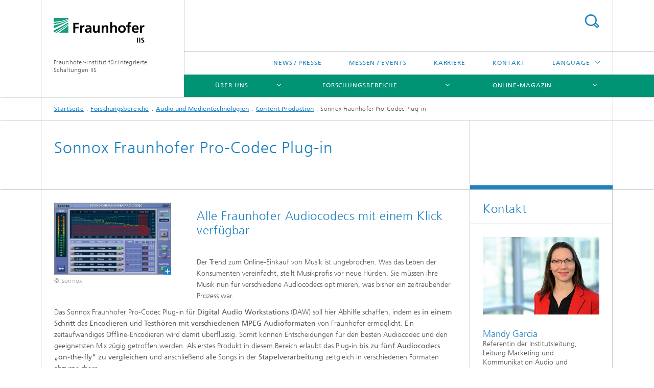

--- FILE ---
content_type: text/html;charset=utf-8
request_url: https://www.iis.fraunhofer.de/de/ff/amm/content-production/sonnox-plugin.html
body_size: 10035
content:
<!DOCTYPE html>
<html lang="de" class="">
<head>
    <meta charset="utf-8"/>
    <meta http-equiv="X-UA-Compatible" content="IE=edge"/>
    <meta name="viewport" content="width=device-width, initial-scale=1, user-scalable=yes"/>
    <title>Sonnox Fraunhofer Pro-Codec Plug-in</title>

    <!-- Avoid annoying toolbar on images in Internet Explorer -->
    <meta http-equiv="imagetoolbar" content="no" />
    <!-- Information for Robots -->
    <meta name="robots" content="noodp,noydir,index,follow" />
    <link rel="alternate" href="https://www.iis.fraunhofer.de/de/ff/amm/content-production/sonnox-plugin.html" hreflang="de"/>
    <link rel="alternate" href="https://www.iis.fraunhofer.de/en/ff/amm/content-production/sonnox-plugin.html" hreflang="en"/>
    <link rel="alternate" href="https://www.iis.fraunhofer.de/ja/ff/amm/content-production/sonnox-plugin.html" hreflang="ja"/>
    <link rel="alternate" href="https://www.iis.fraunhofer.de/zh/ff/amm/content-production/sonnox-plugin.html" hreflang="zh"/>
    <link rel="alternate" href="https://www.iis.fraunhofer.de/ko/ff/amm/content-production/sonnox-plugin.html" hreflang="ko"/>
    <!-- open graph and twitter share meta data -->
    <meta property="og:title" content="Sonnox Fraunhofer Pro-Codec Plug-in"/>
    <meta property="og:description" content="Alle Fraunhofer Audiocodecs mit einem Klick im Sonnox Fraunhofer Pro-Codec verfügbar: mp3, HE-AAC, AAC-LC, mp3Surround und viele mehr."/>
    <meta property="og:url" content="https://www.iis.fraunhofer.de/de/ff/amm/content-production/sonnox-plugin.html"/>
    <meta property="og:type" content="website"/>
    <meta property="og:site_name" content="Fraunhofer-Institut für Integrierte Schaltungen IIS"/>
        <meta http-equiv="last-modified" content="2020-03-18T07:56:07.445Z" />
	<meta name="pubdate" content="2020-03-18T08:56:07.445+01:00" />
    <meta name="copyright" content="Copyright" />
    <meta name="description" content="Alle Fraunhofer Audiocodecs mit einem Klick im Sonnox Fraunhofer Pro-Codec verfügbar: mp3, HE-AAC, AAC-LC, mp3Surround und viele mehr." />
    <meta name="keywords" content="mp3, mp3surround, AAC, HE-AAC" />
    <!-- / LEGACY meta tags end -->

    <!--[if !IE]>-->
        <link rel="stylesheet" href="/etc.clientlibs/fraunhofer/ui/website/css/fraunhofer.min.3ed9d7d677cdf827963599044315a9d6.css" type="text/css">
<!--<![endif]-->

    <!--[if gt IE 8]>
    	<![endif]-->

    <!-- HTML5 shim and Respond.js for IE8 support of HTML5 elements and media queries -->
    <!--[if lte IE 8]>
        <link rel="stylesheet" href="/etc.clientlibs/fraunhofer/ui/website/css/lte_ie8.min.css" type="text/css">
<script src="/etc.clientlibs/fraunhofer/ui/website/js/lte_ie8.min.js"></script>
<![endif]-->
    
    <!-- Favorite icon -->
    <link rel="shortcut icon" href="/static/css/fraunhofer/resources/img/favicons/favicon_16x16.ico" type="image/x-icon"/>
	<link rel="apple-touch-icon" sizes="180x180" href="/static/css/fraunhofer/resources/img/favicons/apple-touch-icon_180x180.png">
	<meta name="msapplication-TileColor" content="#ffffff">
	<meta name="msapplication-TileImage" content="/static/css/fraunhofer/resources/img/favicons/mstile-144x144.png">
	<link rel="icon" type="image/png" href="/static/css/fraunhofer/resources/img/favicons/favicon_32x32.png" sizes="32x32">
	<link rel="icon" type="image/png" href="/static/css/fraunhofer/resources/img/favicons/favicon_96x96.png" sizes="96x96">
	<link rel="icon" type="image/svg+xml" href="/static/css/fraunhofer/resources/img/favicons/favicon.svg" sizes="any">
	
    <!-- Platform for Internet Content Selection (PICS) self-rating -->
    <link rel="meta" href="/static/css/fraunhofer/resources/pics.rdf" type="application/rdf+xml" title="PICS labels"/>
    <!-- Open Search -->
    <link rel="search" type="application/opensearchdescription+xml" title="Fraunhofer-Institut für Integrierte Schaltungen IIS" href="/de.opensearch.xml"/>
        <meta name="geo.position" content="49.547489;11.020181" />
        <meta name="ICBM" content="49.547489, 11.020181" />
    <link rel="alternate" type="application/rss+xml" title="Fraunhofer IIS Presseinformationen" href="https://www.iis.fraunhofer.de/de/rss/presse.rss"/>
	<link rel="alternate" type="application/rss+xml" title="Fraunhofer IIS Messen &amp; Veranstaltungen" href="https://www.iis.fraunhofer.de/de/rss/events.rss"/>
	<link rel="alternate" type="application/rss+xml" title="IIS Magazin" href="https://www.iis.fraunhofer.de/de/rss/magazin.rss"/>
	</head>
<body class="col-3" itemtype="https://schema.org/WebPage" itemscope="itemscope">
    <div class="fhg-wrapper">
        <header>
    <input type="hidden" class="available-languages-servlet-path" data-path="/de/ff/amm/content-production/sonnox-plugin/jcr:content.languages.json" />
<div class="fhg-header">
    <div class="fhg-grid">
        <div class="row1">
            <div class="fhg-grid-item fhg-grid-3-2-1-1 section-search">
                <section role="search">
                    <form method="get" action="/de/suche.html" id="search-form" data-suggest-url="/bin/wcm/enterprisesearch/suggest">
                        <div>
                            <input type="hidden" name="_charset_" value="UTF-8" />
                            <input name="numberResults"
                                value="10" type="hidden" />
                            <input name="page" value="1" type="hidden" />

                            <input name="scope" value="IIS" type="hidden"/>
                            <input id="search-query-default-foo" disabled="disabled" value="Suchbegriff" type="hidden"/>
                            <input name="lang" id="search-query-default-foo-hidden" value="de" type="hidden"/>

                            <input type="text" autocomplete="off" name="queryString"
                                id="sonnox\u002DpluginsearchQuery" class="hasDefault ac_input queryStringContentHeader" maxlength="100"/>

                        </div>
                        <button type="submit">Search</button>
                    </form>
                </section>
            </div>

            <div class="fhg-grid-item fhg-grid-1-1-1-1 section-title">
                <a href="/"><div class="logo-heading">
                    	<img class="logo" alt="Logo Fraunhofer-Institut für Integrierte Schaltungen IIS" title="" src="/content/dam/iis/iis.svg"/>
                        Fraunhofer-Institut für Integrierte Schaltungen IIS</div>
                </a></div>
        </div>


        <div class="row2">
            <div class="fhg-grid-item fhg-grid-1-1-1-1 section-about text-site-identifier">
                <a href="/">Fraunhofer-Institut für Integrierte Schaltungen IIS</a></div>

            <div class="fhg-grid-item fhg-grid-3-2-1-1 section-nav" id="menu">
                <div class="row2-1">

                    <div class="fhg-grid-item section-menu-plus">
                        <nav>
                            <ul>
                                <li><a href="/de/pr.html">News / Presse</a></li>
                                <li><a href="/de/muv.html">Messen / Events</a></li>
                                <li><a href="/de/jobs.html">Karriere</a></li>
                                <li><a href="/de/kontakt.html">Kontakt</a></li>
                                <li class="more"><span>Language</span>
                                            <ul>
                                                <li class="lang"><a href="/en/ff/amm/content-production/sonnox-plugin.html">English</a></li>
                                                <li class="lang"><a href="/ja/ff/amm/content-production/sonnox-plugin.html">日本語</a></li>
                                                <li class="lang"><a href="/zh/ff/amm/content-production/sonnox-plugin.html">中文</a></li>
                                                <li class="lang"><a href="/ko/ff/amm/content-production/sonnox-plugin.html">한국어</a></li>
                                                </ul>
                                        </li>
                                    </ul>
                        </nav>
                    </div>
                </div>

                <div class="nav-fhg" id="nav"><div class="section-menu">
        <nav>
            <ul class="fhg-mainmenu">
            <li class="lvl-1 ">
	                <span class="navigable"><a href="/de/profil.html">Über uns</a></span>
	                        <div class="submenu">
	                        	<span class="btn close">[X]</span>
	                        	<span class="mainmenu-title follow-link"><a href="/de/profil.html">Über uns</a></span>
	                            <ul>
	                                <li class="lvl-2 is-expandable">
                                            <span class="follow-link navigable"><a href="/de/profil/lernen-sie-uns-kennen.html">Lernen Sie uns kennen</a></span>

		                                            <ul>
		                                                <li class="lvl-3">
		                                                        <a href="/de/profil/lernen-sie-uns-kennen/testumgebungen-infrastruktur.html">Testumgebungen, Infrastruktur</a></li>
		                                                <li class="lvl-3">
		                                                        <a href="/de/profil/lernen-sie-uns-kennen/leitbild.html">Leitbild</a></li>
		                                                <li class="lvl-3">
		                                                        <span class="navigable"><a href="/de/profil/lernen-sie-uns-kennen/orga.html">Organisation / Organigramm</a></span>
		
		                                                                <ul>
		                                                                    <li class="lvl-4">
		                                                                            <a href="/de/profil/lernen-sie-uns-kennen/orga/institutsleitung.html">Institutsleitung</a></li>
		                                                                    <li class="lvl-4">
		                                                                            <a href="/de/profil/lernen-sie-uns-kennen/orga/kuratorium.html">Kuratorium</a></li>
		                                                                    <li class="lvl-4">
		                                                                            <a href="/de/profil/lernen-sie-uns-kennen/orga/awz.html">Fraunhofer-Anwendungszentrum</a></li>
		                                                                    <li class="lvl-4">
		                                                                            <a href="/de/profil/lernen-sie-uns-kennen/orga/pg.html">Forschergruppen</a></li>
		                                                                    </ul>
		                                                            </li>
		                                                <li class="lvl-3">
		                                                        <span class="navigable"><a href="/de/profil/lernen-sie-uns-kennen/netzwerk.html">Netzwerk</a></span>
		
		                                                                <ul>
		                                                                    <li class="lvl-4">
		                                                                            <a href="/de/profil/lernen-sie-uns-kennen/netzwerk/forschungsfabrik-mikroelektronik-deutschland.html">Forschungsfabrik Mikroelektronik Deutschland (FMD)</a></li>
		                                                                    <li class="lvl-4">
		                                                                            <a href="/de/profil/lernen-sie-uns-kennen/netzwerk/alumni.html">Alumni</a></li>
		                                                                    <li class="lvl-4">
		                                                                            <a href="/de/profil/lernen-sie-uns-kennen/netzwerk/research-fellows.html">Research Fellows des Fraunhofer IIS</a></li>
		                                                                    </ul>
		                                                            </li>
		                                                <li class="lvl-3">
		                                                        <a href="/de/profil/lernen-sie-uns-kennen/augustinerhof.html">Showroom im Augustinerhof Nürnberg</a></li>
		                                                <li class="lvl-3">
		                                                        <a href="/de/profil/lernen-sie-uns-kennen/kunst-am-fraunhofer-iis.html">Kunst am Fraunhofer IIS</a></li>
		                                                <li class="lvl-3">
		                                                        <a href="/de/profil/lernen-sie-uns-kennen/virtueller-rundgang.html">Virtueller Rundgang</a></li>
		                                                </ul>
                                                </li>
	                                <li class="lvl-2 is-expandable">
                                            <span class="follow-link navigable"><a href="/de/profil/das-koennen-wir-fuer-sie-tun.html">Das können wir für Sie tun</a></span>

		                                            <ul>
		                                                <li class="lvl-3">
		                                                        <a href="/de/profil/das-koennen-wir-fuer-sie-tun/zusammenarbeit.html">Zusammenarbeit</a></li>
		                                                <li class="lvl-3">
		                                                        <a href="/de/profil/das-koennen-wir-fuer-sie-tun/angewandte-forschung-fuer-nachhaltigkeit.html">Angewandte Forschung für Nachhaltigkeit</a></li>
		                                                <li class="lvl-3">
		                                                        <span class="navigable"><a href="/de/profil/das-koennen-wir-fuer-sie-tun/zukunftsinitiativen.html">Zukunftsinitiativen</a></span>
		
		                                                                <ul>
		                                                                    <li class="lvl-4">
		                                                                            <a href="/de/profil/das-koennen-wir-fuer-sie-tun/zukunftsinitiativen/5gbavaria.html">5G Bavaria</a></li>
		                                                                    <li class="lvl-4">
		                                                                            <a href="/de/profil/das-koennen-wir-fuer-sie-tun/zukunftsinitiativen/adacenter.html">ADA Lovelace Center</a></li>
		                                                                    <li class="lvl-4">
		                                                                            <a href="/de/profil/das-koennen-wir-fuer-sie-tun/zukunftsinitiativen/campusdersinne.html">Campus der Sinne</a></li>
		                                                                    <li class="lvl-4">
		                                                                            <a href="/de/profil/das-koennen-wir-fuer-sie-tun/zukunftsinitiativen/kuenstliche_intelligenz.html">Künstliche Intelligenz </a></li>
		                                                                    <li class="lvl-4">
		                                                                            <a href="/de/profil/das-koennen-wir-fuer-sie-tun/zukunftsinitiativen/quantentechnologien.html">Quantentechnologien</a></li>
		                                                                    <li class="lvl-4">
		                                                                            <a href="/de/profil/das-koennen-wir-fuer-sie-tun/zukunftsinitiativen/wasserstoff.html">Wasserstofftechnologien</a></li>
		                                                                    </ul>
		                                                            </li>
		                                                <li class="lvl-3">
		                                                        <span class="navigable"><a href="/de/profil/das-koennen-wir-fuer-sie-tun/strategische-initiativen.html">Strategische Initiativen</a></span>
		
		                                                                <ul>
		                                                                    <li class="lvl-4">
		                                                                            <a href="/de/profil/das-koennen-wir-fuer-sie-tun/strategische-initiativen/roentgen-emobilitaet.html">Röntgenbildgebung in der E-Mobilität</a></li>
		                                                                    <li class="lvl-4">
		                                                                            <a href="/de/profil/das-koennen-wir-fuer-sie-tun/strategische-initiativen/5g-6g-mobilfunksysteme.html">5G/6G Mobilfunksysteme</a></li>
		                                                                    <li class="lvl-4">
		                                                                            <a href="/de/profil/das-koennen-wir-fuer-sie-tun/strategische-initiativen/smart-circular-economy.html">Smart Circular Economy </a></li>
		                                                                    </ul>
		                                                            </li>
		                                                <li class="lvl-3">
		                                                        <a href="/de/profil/das-koennen-wir-fuer-sie-tun/seminare-workshops.html">Seminare und Workshops</a></li>
		                                                </ul>
                                                </li>
	                                <li class="lvl-2 is-expandable">
                                            <span class="follow-link navigable"><a href="/de/profil/das-zeichnet-uns-aus.html">Das zeichnet uns aus</a></span>

		                                            <ul>
		                                                <li class="lvl-3">
		                                                        <a href="/de/profil/das-zeichnet-uns-aus/chronik.html">Meilensteine</a></li>
		                                                <li class="lvl-3">
		                                                        <a href="/de/profil/das-zeichnet-uns-aus/erfolge.html">Auszeichnungen</a></li>
		                                                <li class="lvl-3">
		                                                        <a href="/de/profil/das-zeichnet-uns-aus/jb.html">Jahresbericht</a></li>
		                                                </ul>
                                                </li>
	                                </ul>
	                        </div>
	                    </li>
			<li class="lvl-1 ">
	                <span class="navigable"><a href="/de/ff.html">Forschungsbereiche</a></span>
	                        <div class="submenu">
	                        	<span class="btn close">[X]</span>
	                        	<span class="mainmenu-title follow-link"><a href="/de/ff.html">Forschungsbereiche</a></span>
	                            <ul>
	                                <li class="lvl-2">
                                            <a href="/de/ff/amm.html">Audio und Medientechnologien</a></li>
	                                <li class="lvl-2">
                                            <a href="/de/ff/eas.html">Entwicklung Adaptiver Systeme</a></li>
	                                <li class="lvl-2">
                                            <a href="/de/ff/zfp.html">Entwicklungszentrum Röntgentechnik</a></li>
	                                <li class="lvl-2">
                                            <a href="/de/ff/kom.html">Kommunikationssysteme</a></li>
	                                <li class="lvl-2">
                                            <a href="/de/ff/lv.html">Lokalisierung und Vernetzung</a></li>
	                                <li class="lvl-2 is-expandable">
                                            <span class="follow-link navigable"><a href="/de/ff/sse.html">Smart Sensing and Electronics</a></span>

		                                            <ul>
		                                                <li class="lvl-3">
		                                                        <span class="navigable"><a href="/de/ff/sse/bayerisches-chip-design-center.html">Bayerisches Chip-Design-Center (BCDC)</a></span>
		
		                                                                <ul>
		                                                                    <li class="lvl-4">
		                                                                            <a href="/de/ff/sse/bayerisches-chip-design-center/ic-design-ecosystem.html">IC – Design Ecosystem</a></li>
		                                                                    <li class="lvl-4">
		                                                                            <a href="/de/ff/sse/bayerisches-chip-design-center/ic-design-talents.html">IC –Design Talents</a></li>
		                                                                    <li class="lvl-4">
		                                                                            <a href="/de/ff/sse/bayerisches-chip-design-center/ic-supply-chain.html">IC – Supply Chain</a></li>
		                                                                    </ul>
		                                                            </li>
		                                                </ul>
                                                </li>
	                                <li class="lvl-2">
                                            <a href="/de/ff/scs.html">Supply Chain Services</a></li>
	                                </ul>
	                        </div>
	                    </li>
			<li class="lvl-1 ">
	                <span class="navigable"><a href="/de/magazin.html">Online-Magazin</a></span>
	                        <div class="submenu">
	                        	<span class="btn close">[X]</span>
	                        	<span class="mainmenu-title follow-link"><a href="/de/magazin.html">Online-Magazin</a></span>
	                            <ul>
	                                <li class="lvl-2 is-expandable">
                                            <span class="follow-link navigable"><a href="/de/magazin/serien.html">Serien</a></span>

		                                            <ul>
		                                                <li class="lvl-3">
		                                                        <a href="/de/magazin/serien/serie-batterieforschung.html">Serie: Batterieforschung</a></li>
		                                                <li class="lvl-3">
		                                                        <a href="/de/magazin/serien/serie--biogene-wertschoepfung.html">Serie: Biogene Wertschöpfung</a></li>
		                                                <li class="lvl-3">
		                                                        <a href="/de/magazin/serien/chipdesign_in_europa.html">Serie: Chipdesign in Europa</a></li>
		                                                <li class="lvl-3">
		                                                        <a href="/de/magazin/serien/serie-eresourcing.html">Serie: eResourcing</a></li>
		                                                <li class="lvl-3">
		                                                        <a href="/de/magazin/serien/serie-innovationsmotor-kaffee.html">Serie: Innovationsmotor »Kaffee«</a></li>
		                                                <li class="lvl-3">
		                                                        <a href="/de/magazin/serien/kuenstliche-intelligenz-ki-serie.html">Serie: Künstliche Intelligenz</a></li>
		                                                <li class="lvl-3">
		                                                        <a href="/de/magazin/serien/serie-nachhaltigkeit.html">Serie: Nachhaltigkeit</a></li>
		                                                <li class="lvl-3">
		                                                        <a href="/de/magazin/serien/quantencomputing.html">Serie: Quantentechnologien</a></li>
		                                                </ul>
                                                </li>
	                                <li class="lvl-2 is-expandable">
                                            <span class="follow-link navigable"><a href="/de/magazin/bereiche.html">Forschungsbereiche im Magazin</a></span>

		                                            <ul>
		                                                <li class="lvl-3">
		                                                        <a href="/de/magazin/bereiche/audio-und-medientechnologien.html">Audio und Medientechnologien</a></li>
		                                                <li class="lvl-3">
		                                                        <a href="/de/magazin/bereiche/entwicklung-adaptiver-systeme-eas.html">Entwicklung Adaptiver Systeme</a></li>
		                                                <li class="lvl-3">
		                                                        <a href="/de/magazin/bereiche/entwicklungszentrum-roentgentechnik-ezrt.html">Entwicklungszentrum Röntgentechnik</a></li>
		                                                <li class="lvl-3">
		                                                        <a href="/de/magazin/bereiche/kommunikationssysteme.html">Kommunikationssysteme</a></li>
		                                                <li class="lvl-3">
		                                                        <a href="/de/magazin/bereiche/lokalisierung-und-vernetzung.html">Lokalisierung und Vernetzung</a></li>
		                                                <li class="lvl-3">
		                                                        <a href="/de/magazin/bereiche/smart-sensing-and-electronics.html">Smart Sensing and Electronics</a></li>
		                                                <li class="lvl-3">
		                                                        <a href="/de/magazin/bereiche/supply-chain-services.html">Supply Chain Services</a></li>
		                                                </ul>
                                                </li>
	                                <li class="lvl-2">
                                            <a href="/de/magazin/panorama.html">Panorama</a></li>
	                                <li class="lvl-2">
                                            <a href="/de/magazin/magazin-anmeldung.html">Anmeldung zum Newsletter</a></li>
	                                </ul>
	                        </div>
	                    </li>
			<li class="lvl-1  showInHeader">
	                <span class="navigable"><a href="/de/pr.html">News / Presse</a></span>
	                        <div class="submenu">
	                        	<span class="btn close">[X]</span>
	                        	<span class="mainmenu-title follow-link"><a href="/de/pr.html">News / Presse</a></span>
	                            <ul>
	                                <li class="lvl-2 is-expandable">
                                            <span class="follow-link navigable"><a href="/de/pr/newsletter.html">Newsletter</a></span>

		                                            <ul>
		                                                <li class="lvl-3">
		                                                        <a href="/de/pr/newsletter/blickpunkt-archiv.html">Blickpunkt Archiv</a></li>
		                                                <li class="lvl-3">
		                                                        <a href="/de/pr/newsletter/archiv-alte-newsletter-texte.html">ARCHIV alte Newsletter-Texte</a></li>
		                                                </ul>
                                                </li>
	                                <li class="lvl-2">
                                            <a href="/de/pr/kont.html">Kontakt</a></li>
	                                <li class="lvl-2 is-expandable">
                                            <span class="follow-link navigable"><a href="/de/pr/ame.html">Audio und Medientechnologien</a></span>

		                                            <ul>
		                                                <li class="lvl-3">
		                                                        <a href="/de/pr/ame/amm.html">Audio und Medientechnologien</a></li>
		                                                <li class="lvl-3">
		                                                        <span class="navigable"><a href="/de/pr/ame/bs.html">Bildsysteme</a></span>
		
		                                                                <ul>
		                                                                    <li class="lvl-4">
		                                                                            <a href="/de/pr/ame/bs/archiv.html">Archiv</a></li>
		                                                                    </ul>
		                                                            </li>
		                                                </ul>
                                                </li>
	                                <li class="lvl-2">
                                            <a href="/de/pr/ks.html">Kommunikationssysteme</a></li>
	                                <li class="lvl-2 is-expandable">
                                            <span class="follow-link navigable"><a href="/de/pr/lv.html">Lokalisierung und Vernetzung</a></span>

		                                            <ul>
		                                                <li class="lvl-3">
		                                                        <span class="navigable"><a href="/de/pr/lv/energie.html">Energiemanagement</a></span>
		
		                                                                <ul>
		                                                                    <li class="lvl-4">
		                                                                            <a href="/de/pr/lv/energie/archiv.html">Archiv</a></li>
		                                                                    </ul>
		                                                            </li>
		                                                <li class="lvl-3">
		                                                        <span class="navigable"><a href="/de/pr/lv/lok.html">Lokalisierung</a></span>
		
		                                                                <ul>
		                                                                    <li class="lvl-4">
		                                                                            <a href="/de/pr/lv/lok/archiv.html">Archiv</a></li>
		                                                                    </ul>
		                                                            </li>
		                                                <li class="lvl-3">
		                                                        <span class="navigable"><a href="/de/pr/lv/sicherheit.html">Sicherheitstechnik</a></span>
		
		                                                                <ul>
		                                                                    <li class="lvl-4">
		                                                                            <a href="/de/pr/lv/sicherheit/archiv.html">Archiv</a></li>
		                                                                    </ul>
		                                                            </li>
		                                                </ul>
                                                </li>
	                                <li class="lvl-2 is-expandable">
                                            <span class="follow-link navigable"><a href="/de/pr/sse.html">Smart Sensing and Electronics</a></span>

		                                            <ul>
		                                                <li class="lvl-3">
		                                                        <span class="navigable"><a href="/de/pr/sse/bs.html">Bildsysteme</a></span>
		
		                                                                <ul>
		                                                                    <li class="lvl-4">
		                                                                            <a href="/de/pr/sse/bs/archiv.html">Archiv</a></li>
		                                                                    </ul>
		                                                            </li>
		                                                <li class="lvl-3">
		                                                        <span class="navigable"><a href="/de/pr/sse/icd.html">IC-Design und Entwurfsautomatisierung</a></span>
		
		                                                                <ul>
		                                                                    <li class="lvl-4">
		                                                                            <a href="/de/pr/sse/icd/archiv.html">Archiv</a></li>
		                                                                    </ul>
		                                                            </li>
		                                                <li class="lvl-3">
		                                                        <span class="navigable"><a href="/de/pr/sse/mt.html">Medizintechnik</a></span>
		
		                                                                <ul>
		                                                                    <li class="lvl-4">
		                                                                            <a href="/de/pr/sse/mt/archiv.html">Archiv</a></li>
		                                                                    </ul>
		                                                            </li>
		                                                <li class="lvl-3">
		                                                        <a href="/de/pr/sse/sen.html">Sensorsysteme</a></li>
		                                                </ul>
                                                </li>
	                                <li class="lvl-2">
                                            <a href="/de/pr/ezrt.html">Entwicklungszentrum Röntgentechnik</a></li>
	                                <li class="lvl-2">
                                            <a href="/de/pr/scs.html">Supply Chain Services</a></li>
	                                <li class="lvl-2">
                                            <a href="/de/pr/eas.html">Entwicklung Adaptiver Systeme</a></li>
	                                <li class="lvl-2">
                                            <a href="/de/pr/iis.html">Fraunhofer IIS allgemein</a></li>
	                                <li class="lvl-2 is-expandable">
                                            <span class="follow-link navigable"><a href="/de/pr/kurzmeldungen.html">Kurzmeldungen</a></span>

		                                            <ul>
		                                                <li class="lvl-3">
		                                                        <a href="/de/pr/kurzmeldungen/kurzmeldung-apecs-am-fraunhofer-iis.html">Kurzmeldung: Eric Fribourg-Blanc besucht Fraunhofer IIS</a></li>
		                                                <li class="lvl-3">
		                                                        <a href="/de/pr/kurzmeldungen/kurzmeldung-mpeg-cmaf.html">Kurzmeldung: Fraunhofer IIS trägt zum Emmy® prämierten MPEG CMAF Standard bei</a></li>
		                                                </ul>
                                                </li>
	                                </ul>
	                        </div>
	                    </li>
			<li class="lvl-1  showInHeader">
	                <span class="navigable"><a href="/de/muv.html">Messen / Events</a></span>
	                        <div class="submenu">
	                        	<span class="btn close">[X]</span>
	                        	<span class="mainmenu-title follow-link"><a href="/de/muv.html">Messen / Events</a></span>
	                            <ul>
	                                <li class="lvl-2 is-expandable">
                                            <span class="follow-link navigable"><a href="/de/muv/2013.html">2013</a></span>

		                                            <ul>
		                                                <li class="lvl-3">
		                                                        <a href="/de/muv/2013/ausstellung-art-and-technology-2.html">Ausstellung »Art & Technology«</a></li>
		                                                </ul>
                                                </li>
	                                </ul>
	                        </div>
	                    </li>
			<li class="lvl-1  showInHeader">
	                <span class="navigable"><a href="/de/jobs.html">Karriere</a></span>
	                        <div class="submenu">
	                        	<span class="btn close">[X]</span>
	                        	<span class="mainmenu-title follow-link"><a href="/de/jobs.html">Karriere</a></span>
	                            <ul>
	                                <li class="lvl-2">
                                            <a href="/de/jobs/stellen.html">Aktuelle Stellenangebote Wissenschaft & Technik</a></li>
	                                <li class="lvl-2">
                                            <a href="/de/jobs/administration.html">Management und Verwaltung</a></li>
	                                <li class="lvl-2">
                                            <a href="/de/jobs/studierende.html">Für Studierende: Jobs, Praktika und Abschlussarbeiten</a></li>
	                                <li class="lvl-2 is-expandable">
                                            <span class="follow-link navigable"><a href="/de/jobs/ausbildung.html">Ausbildung und Duales Studium (Verbundstudium)</a></span>

		                                            <ul>
		                                                <li class="lvl-3">
		                                                        <a href="/de/jobs/ausbildung/verbundstudium.html">Verbundstudium</a></li>
		                                                <li class="lvl-3">
		                                                        <a href="/de/jobs/ausbildung/buerokaufleute.html">Kaufmann und -frau für Büromanagement</a></li>
		                                                <li class="lvl-3">
		                                                        <a href="/de/jobs/ausbildung/fachinformatiker.html">Fachinformatiker*in - Systemintegration</a></li>
		                                                <li class="lvl-3">
		                                                        <a href="/de/jobs/ausbildung/rechtsanwaltsfachangestellte.html">Rechtsanwaltsfachangestellte*r</a></li>
		                                                </ul>
                                                </li>
	                                <li class="lvl-2 is-expandable">
                                            <span class="follow-link navigable"><a href="/de/jobs/arbeiten.html">Arbeiten am Fraunhofer IIS</a></span>

		                                            <ul>
		                                                <li class="lvl-3">
		                                                        <span class="navigable"><a href="/de/jobs/arbeiten/chancengleichheit.html">Chancengleichheit</a></span>
		
		                                                                <ul>
		                                                                    <li class="lvl-4">
		                                                                            <a href="/de/jobs/arbeiten/chancengleichheit/talenta.html">Förderprogramm für Wissenschaftlerinnen TALENTA</a></li>
		                                                                    <li class="lvl-4">
		                                                                            <a href="/de/jobs/arbeiten/chancengleichheit/mentoring-studentinnen.html">josephine® Mentoring-Programm für Studentinnen</a></li>
		                                                                    </ul>
		                                                            </li>
		                                                <li class="lvl-3">
		                                                        <span class="navigable"><a href="/de/jobs/arbeiten/mitarbeitendenprofile.html">Mitarbeitendenprofile</a></span>
		
		                                                                <ul>
		                                                                    <li class="lvl-4">
		                                                                            <a href="/de/jobs/arbeiten/mitarbeitendenprofile/axel-plinge-mitarbeiter-profil.html">Mitarbeitendenprofil von Axel Plinge</a></li>
		                                                                    <li class="lvl-4">
		                                                                            <a href="/de/jobs/arbeiten/mitarbeitendenprofile/daniela-rieger-mitarbeiter-profil.html">Mitarbeitendenprofil von Daniela Rieger</a></li>
		                                                                    <li class="lvl-4">
		                                                                            <a href="/de/jobs/arbeiten/mitarbeitendenprofile/manja-moeller-mitarbeiter-profil.html">Mitarbeitendenprofil von Manja Möller</a></li>
		                                                                    <li class="lvl-4">
		                                                                            <a href="/de/jobs/arbeiten/mitarbeitendenprofile/maximilian-mayer-mitarbeiter-profil.html">Mitarbeitendenprofil von Maximilian Mayer</a></li>
		                                                                    <li class="lvl-4">
		                                                                            <a href="/de/jobs/arbeiten/mitarbeitendenprofile/ulli-scuda-mitarbeiter-profil.html">Mitarbeitendenprofil von Ulli Scuda</a></li>
		                                                                    <li class="lvl-4">
		                                                                            <a href="/de/jobs/arbeiten/mitarbeitendenprofile/valentin-havenstein-schilling-mitarbeiter-profil.html">Mitarbeitendenprofil von Valentin Havenstein-Schilling</a></li>
		                                                                    <li class="lvl-4">
		                                                                            <a href="/de/jobs/arbeiten/mitarbeitendenprofile/anna-leschanowsky-mitarbeiter-profil.html">Mitarbeitendenprofil von Anna Leschanowsky</a></li>
		                                                                    <li class="lvl-4">
		                                                                            <a href="/de/jobs/arbeiten/mitarbeitendenprofile/renju-thomas-mitarbeiter-profil.html">Mitarbeitendenprofil von Renju Raju Thomas</a></li>
		                                                                    <li class="lvl-4">
		                                                                            <a href="/de/jobs/arbeiten/mitarbeitendenprofile/ilgaz-tas-mitarbeiter-profil.html">Mitarbeitendenprofil von Ilgaz Onur Tas</a></li>
		                                                                    <li class="lvl-4">
		                                                                            <a href="/de/jobs/arbeiten/mitarbeitendenprofile/Muhammad-Shahzeb-Khan-Gul-mitarbeiter-profil1.html">Mitarbeitendenprofil von Muhammad Shahzeb Khan Gul</a></li>
		                                                                    </ul>
		                                                            </li>
		                                                </ul>
                                                </li>
	                                </ul>
	                        </div>
	                    </li>
			<li class="lvl-1  showInHeader">
	                <span class="navigable"><a href="/de/kontakt.html">Kontakt</a></span>
	                        <div class="submenu">
	                        	<span class="btn close">[X]</span>
	                        	<span class="mainmenu-title follow-link"><a href="/de/kontakt.html">Kontakt</a></span>
	                            <ul>
	                                <li class="lvl-2">
                                            <a href="/de/kontakt/erlangen.html">Erlangen – Anfahrt</a></li>
	                                <li class="lvl-2">
                                            <a href="/de/kontakt/dresden.html">Dresden – Anfahrt</a></li>
	                                <li class="lvl-2">
                                            <a href="/de/kontakt/fuerth.html">Anfahrt Fürth</a></li>
	                                <li class="lvl-2">
                                            <a href="/de/kontakt/nuernberg.html">Anfahrt Nürnberg – Nordostpark</a></li>
	                                <li class="lvl-2">
                                            <a href="/de/kontakt/deggendorf.html">Anfahrt Deggendorf</a></li>
	                                <li class="lvl-2">
                                            <a href="/de/kontakt/bamberg.html">Anfahrt Bamberg</a></li>
	                                <li class="lvl-2">
                                            <a href="/de/kontakt/ilmenau.html">Anfahrt Ilmenau</a></li>
	                                <li class="lvl-2">
                                            <a href="/de/kontakt/wuerzburg.html">Anfahrt Würzburg</a></li>
	                                <li class="lvl-2">
                                            <a href="/de/kontakt/forschungscampus-waischenfeld.html">Forschungscampus Waischenfeld</a></li>
	                                <li class="lvl-2">
                                            <a href="/de/kontakt/zentrum-sensorik-digitale-medizin.html">Anfahrt Erlangen – Zentrum für Sensorik und Digitale Medizin</a></li>
	                                <li class="lvl-2">
                                            <a href="/de/kontakt/passau.html">Anfahrt Passau</a></li>
	                                <li class="lvl-2">
                                            <a href="/de/kontakt/muenchen.html">Anfahrt München</a></li>
	                                </ul>
	                        </div>
	                    </li>
			<li class="more lvl-1" id="morefield"><span class="navigable"><span>More</span></span>
	                <ul></ul>
	            </li>
            </ul>
        </nav>
    </div>
</div>
</div>
        </div>
    </div>
</div>
<div data-emptytext="stage_parsys_hint" class="dummyclass"></div>
<nav class="breadcrumbs text-secondary">

	<div class="drop-down-bar">
		<p>Wo bin ich?</p>
	</div>
	<div class="wrapper">
		<ul>
			<li><a href="/">Startseite</a></li>
					<li><a href="/de/ff.html">Forschungsbereiche</a></li>
					<li><a href="/de/ff/amm.html">Audio und Medientechnologien</a></li>
					<li><a href="/de/ff/amm/content-production.html">Content Production</a></li>
					<li>Sonnox Fraunhofer Pro-Codec Plug-in</li>
					</ul>
	</div>
</nav>
<div class="fhg-section-separator fhg-heading-separator fhg-grid fhg-grid-4-columns ">
    <div class="fhg-grid-item">
        <h1>Sonnox Fraunhofer Pro-Codec Plug-in</h1>
        </div>
    <div class="fhg-grid-item empty"></div>
    </div>
</header>
<div class="fhg-main fhg-grid fhg-grid-3-columns">
            <div class="contentPar parsys"><div data-emptytext-sectionParsys="section_component_hint" data-emptytext="Drag components here" class="sectionComponent parbase section" data-emptytext-teaserParsys="section_component_marginal_column_parsys_hint"><div class="fhg-grid-section">
    <div class="fhg-grid fhg-grid-3-columns">
        <section>
            <div class="sectionParsys parsys"><div class="fhg-content-article fhg-grid section"><article>
    <div class="row">
        <div class="fhg-grid-item fhg-grid-3-2-1 fhg-inline-image">
	<div class="inline-content inline-content--pull-left fhg-grid-1-2-1">
	<figure  class="fhg-content image "><a href="/de/ff/amm/content-production/sonnox-plugin/jcr:content/contentPar/sectioncomponent/sectionParsys/textwithinlinedimage/imageComponent1/image.img.4col.large.jpg/1556525432441/Sonnox-Pro-Codec-Plugin.jpg" class="lightbox" data-type="image" data-allow-save="false" data-download-href="#?download" data-btn-save-label="Herunterladen" data-alt="Sonnox Fraunhofer Pro-Codec Plug-In, © Sonnox" title="Sonnox Fraunhofer Pro-Codec Plug-In, © Sonnox" data-lightbox-caption="" data-lightbox-copyright="© Sonnox">
			<picture>
				    <!--[if IE 9]><video style="display: none;"><![endif]-->
				    <source srcset="/de/ff/amm/content-production/sonnox-plugin/jcr:content/contentPar/sectioncomponent/sectionParsys/textwithinlinedimage/imageComponent1/image.img.jpg/1556525432441/Sonnox-Pro-Codec-Plugin.jpg" media="(min-width: 2560px)">
				    <source srcset="/de/ff/amm/content-production/sonnox-plugin/jcr:content/contentPar/sectioncomponent/sectionParsys/textwithinlinedimage/imageComponent1/image.img.4col.jpg/1556525432441/Sonnox-Pro-Codec-Plugin.jpg" media="(min-width: 1440px)">
				    <source srcset="/de/ff/amm/content-production/sonnox-plugin/jcr:content/contentPar/sectioncomponent/sectionParsys/textwithinlinedimage/imageComponent1/image.img.2col.jpg/1556525432441/Sonnox-Pro-Codec-Plugin.jpg" media="(min-width: 769px)">
				    <source srcset="/de/ff/amm/content-production/sonnox-plugin/jcr:content/contentPar/sectioncomponent/sectionParsys/textwithinlinedimage/imageComponent1/image.img.2col.jpg/1556525432441/Sonnox-Pro-Codec-Plugin.jpg" media="(min-width: 480px)">
				    <source srcset="/de/ff/amm/content-production/sonnox-plugin/jcr:content/contentPar/sectioncomponent/sectionParsys/textwithinlinedimage/imageComponent1/image.img.1col.jpg/1556525432441/Sonnox-Pro-Codec-Plugin.jpg" media="(min-width: 320px)">
				    <!--[if IE 9]></video><![endif]-->
				    <img data-height="398.0" src="/de/ff/amm/content-production/sonnox-plugin/jcr:content/contentPar/sectioncomponent/sectionParsys/textwithinlinedimage/imageComponent1/image.img.jpg/1556525432441/Sonnox-Pro-Codec-Plugin.jpg" alt="Sonnox Fraunhofer Pro-Codec Plug-In, © Sonnox" data-width="647.0" style="object-position:50% 50%;" title="Sonnox Fraunhofer Pro-Codec Plug-In, © Sonnox">
				    </picture>
			</a>
			<figcaption>
        <span  class="figure-meta text-copyright">© Sonnox</span><div  class="figure-desc"></div></figcaption>
</figure></div>
	<div class="fhg-content fhg-richtext">
		<h3>Alle Fraunhofer Audiocodecs mit einem Klick verfügbar</h3> 
<p>&nbsp;</p> 
<p>Der Trend zum Online-Einkauf von Musik ist ungebrochen. Was das Leben der Konsumenten vereinfacht, stellt Musikprofis vor neue Hürden. Sie müssen ihre Musik nun für verschiedene Audiocodecs optimieren, was bisher ein zeitraubender Prozess war.</p> 
<p>Das Sonnox Fraunhofer Pro-Codec Plug-in für <b>Digital Audio Workstations</b> (DAW) soll hier Abhilfe schaffen, indem es <b>in einem Schritt</b> das <b>Encodieren</b> und <b>Testhören</b> mit <b>verschiedenen MPEG Audioformaten</b> von Fraunhofer ermöglicht. Ein zeitaufwändiges Offline-Encodieren wird damit überflüssig. Somit können Entscheidungen für den besten Audiocodec und den geeignetsten Mix zügig getroffen werden. Als erstes Produkt in diesem Bereich erlaubt das Plug-in <b>bis zu fünf Audiocodecs „on-the-fly“ zu vergleichen</b> und anschließend alle Songs in der <b>Stapelverarbeitung</b> zeitgleich in verschiedenen Formaten abzuspeichern.</p> 
<p>Alle wichtigen Fraunhofer Formate, einschließlich mp3, mp3 Surround, AAC-LC, HE-AAC und HE-AACv2 werden unterstützt, genauso wie die verlustfreien Formate mp3-HD und HD-AAC. Zusätzlich steht der iTunes Plus Codec zur Verfügung. So kann ein Mix einfach und intuitiv für das "Mastered for iTunes"-Programm aufbereitet werden. Dabei sind Clipping-Detektion sowie Echtzeit-Korrekturen während des Mixens möglich. Seit der im September 2012 erschienen Version 2 sind auch die Mehrkanal-Audiocodecs MPEG Surround, AAC Multikanal und HE-AAC Multikanal enthalten.</p> 
<p>Das Sonnox Fraunhofer Pro-Codec Plug-in ist kompatibel zu Avid Pro Tools, VST und Audio Unit Anwendungen.</p> 
<p>Das Sonnox Fraunhofer Pro-Codec Plug-in wurde mit dem Sound On Sound Editors’ Choice Award 2011 ausgezeichnet.</p> 
<p>Weitere Information sind auf der Sonnox-Website erhältlich.</p></div>
</div></div>
</article>
</div>
<div class="fhg-content-article fhg-grid section"><article>
    <div class="fhg-grid-item fhg-grid-3-2-1 fhg-content heading">
                <h2 id="Anwendung" class="fragment">Anwendung</h2>
                    </div>
        <div class="row">
        <div class="fhg-grid-item fhg-grid-3-2-1 fhg-inline-image">
	<div class="fhg-content fhg-richtext">
		<p>Für Musikproduzenten und Tonmeister bietet das Sonnox Fraunhofer Pro-Codec Plug-in die Möglichkeit, verschiedenen Audiocodecs in Echtzeit miteinander zu vergleichen. Damit konnte der langwierige Prozess von Mixing, Encodieren, Probehören, Mix verbessern, erneutes Encodieren etc. wesentlich vereinfacht werden.</p> 
<p>Für Rundfunker ermöglicht das Sonnox Plug-in einen einfachen Zugang zur hohen Audioqualität bei gleichzeitig geringem Bandbreitenbedarf der Fraunhofer Audioformate. So kann der Einsatz von HE-AAC für Podcasts 2/3 der Bandbreitenkosten eines Rundfunksenders einsparen, bei gleicher Audioqualität. Die Codecs können zudem zu kürzeren Downloadzeiten und besserer Audioqualität bei Demo- und Freigabeclips sowie bei Einspielern von „unterwegs“ sorgen. Mit diesem professionellen Werkzeug können kompakte, hochwertige Inhalte für zahlreiche PC und mobile Plattformen erzeugt werden.</p></div>
</div></div>
</article>
</div>
<div class="fhg-content-article fhg-grid section"><article>
    <div class="fhg-grid-item fhg-grid-3-2-1 fhg-content heading">
                <h2 id="Verfuegbarkeit" class="fragment">Verfügbarkeit</h2>
                    </div>
        <div class="row">
        <div class="fhg-grid-item fhg-grid-3-2-1 fhg-inline-image">
	<div class="fhg-content fhg-richtext">
		<p>Das Plug-in ist direkt bei unserem Partner Sonnox oder von internationalen Händlern erhältlich.</p></div>
</div></div>
</article>
</div>
<div class="fhg-content-article fhg-grid section"><article>
    <div class="fhg-grid-item fhg-grid-3-2-1 fhg-content heading">
                <h2 id="Danksagung" class="fragment">Danksagung</h2>
                    </div>
        <div class="row">
        <div class="fhg-grid-item fhg-grid-3-2-1 fhg-inline-image">
	<div class="fhg-content fhg-richtext">
		<p>Fraunhofer möchte sich bei der Music Producers Guild (UK) für ihr Feedback zum Pro-Codec Plug-in bedanken.</p></div>
</div></div>
</article>
</div>
</div>
</section>
    </div>
    </div></div>
<div data-emptytext="teaser_overview_parsys_hint" class="teaser section"><div class="fhg-grid teaser-layout fhg-grid-4-columns">
	<div class="fhg-grid-item teaser-layout__title ">
		<h2 class="teaser-layout__title-headline fragment" id="Weitere-Informationen">Weitere Informationen</h2>
			</div>
    
    <div class="fhg-grid teaser-layout--masonry js-teaser-layout--masonry" data-config-masonry='{"horizontalOrder":false}'>
    	<div class="fhg-grid-column-sizer"></div>
		<div class="teaserPar parsys"><div data-emptytext="linklist_add_items" class="teaser__item section"><div class="fhg-grid-item teaser-default teaser-default--size-1x1 teaser-default--variant- teaser-default--color-lightblue  js-teaser-ellipsis">
    <div class="teaser-default__content">
    	<div class="teaser-default__text">
        	<div class="teaser-default__text-caption js-teaser-default__text-caption">
	            <h3 class="teaser-default__text-headline">Produktbroschüre</h3>
	            </div>
	        <div class="teaser-default__text-cta js-teaser-default__text-cta">
	            <ul class="teaser-default__text-cta--list fhg-list arrowed-list">
	                        <li class="downloadComponent section"><div class="downloadComponent__element file-pdf"><a href="/content/dam/iis/de/doc/ame/Product-Brochure_Sonnox_FraunhoferIIS_PlugIn.pdf" class="file__size" download="" type="application/pdf">Product Brochure Sonnox Fraunhofer Pro-Codec Plug-In [&nbsp;PDF&nbsp;
    		6.85 MB&nbsp;]
    	</a></div>
</li>
</ul>
	                </div>
        </div>
    	</div>
</div>
</div>
<div data-emptytext="linklist_add_items" class="teaser__item section"><div class="fhg-grid-item teaser-default teaser-default--size-1x1 teaser-default--variant- teaser-default--color-green  js-teaser-ellipsis">
    <div class="teaser-default__content">
    	<div class="teaser-default__text">
        	<div class="teaser-default__text-caption js-teaser-default__text-caption">
	            <h3 class="teaser-default__text-headline">Zurück zu Content Produktion</h3>
	            </div>
	        <div class="teaser-default__text-cta js-teaser-default__text-cta">
	            <a href="/de/ff/amm/content-production.html" class="teaser-default__text-cta--button" title="zurück">zurück</a></div>
        </div>
    	</div>
</div>
</div>
</div>
</div>
</div></div>
</div>
</div>
        <div class="fhg-sidebar">
                <aside>
                    <div class="bcardssnav parsysbcardssnav parsys"><div class="business-card blue-ribbon">
    <h3>Kontakt</h3>
    <div class="card-container" >
        <div class="businesscardinclude"><div class="card"><div class="img img-horizontal">
        <img src="/content/businesscards/iis_v/de/pqr/Matthias_Rose/jcr:content/businesscard/image.img.1col.jpg/1730129101600/Garcia-Mandy.jpg" alt="Mandy Garcia"/>
            </div>
    <div class="content">
        <h3>Contact Press / Media</h3>
        <div class="info">
            <h4 class="name">
                Mandy Garcia</h4>
            <p class="position">Referentin der Institutsleitung, Leitung Marketing und Kommunikation Audio und Medientechnologien</p>
            <p class="address">
                Fraunhofer IIS<br/>Am Wolfsmantel 33<br/>91058&nbsp;Erlangen</p>
            <p class="phone">
                Telefon&nbsp;+49 9131 776-6178</p>
            <div class="cta-block">
                <ul class="fhg-list arrowed-list">
                    <li class="sendMail"><a href="/de/send-mail?l=de&m=1.95cd52819fc7ca52ff30cad8342d287e&k=4d616e647920476172636961&r=2f64652f66662f616d6d2f636f6e74656e742d70726f64756374696f6e2f736f6e6e6f782d706c7567696e2e68746d6c" contact="Mandy Garcia">E-Mail senden</a></li>
                    
                    </ul>
            </div>
        </div>
    </div>
</div></div>
</div>
</div>
</div>
</aside>
            </div>
        <div class="sep sectionseparator"><script data-scf-json="true" type='application/json' id='/de/ff/amm/content-production/sonnox-plugin/jcr:content/sep'>{"id":"/de/ff/amm/content-production/sonnox-plugin/jcr:content/sep","resourceType":"fraunhofer/components/sectionseparator","url":"/de/ff/amm/content-production/sonnox-plugin/_jcr_content/sep.social.json","friendlyUrl":"/de/ff/amm/content-production/sonnox-plugin.html"}</script><div class="fhg-section-separator"></div>
</div>
<footer>
    <div class="fhg-footer">
        <h2 class="invisible fragment" id="Navigation-and-Social-Media">Navigation and Social Media</h2>
        <div class="fhg-grid">
            <div class="fhg-social">
    <div class="fhg-grid">
        <div class="fhg-grid-item fhg-grid-3-2-2-1">
		</div>
        <div class="fhg-grid-item fhg-grid-1-1-1-1 secondary-buttons">
            <div class="fhg-grid-item-contents">
                <button class="print">Drucken</button>
                <!--<button>Download</button>-->
            </div>
        </div>
    </div>
</div><div class="row-social">
                <div class="fhg-grid-item section-follow">
        <h3 class="title">Folgen Sie uns</h3>
        <ul>
            <li>
                        <a href="https://www.facebook.com/FraunhoferIIS/" target="_blank" class="button fb" title="Besuchen Sie uns bei Facebook"></a>
                    </li>
                <li>
                        <a href="https://www.linkedin.com/company/fraunhofer-iis" target="_blank" class="button in" title="Besuchen Sie uns bei LinkedIn"></a>
                    </li>
                <li>
                        <a href="http://www.youtube.com/user/FraunhoferIIS" target="_blank" class="button yt" title="Besuchen Sie uns bei YouTube"></a>
                    </li>
                <li>
                        <a href="https://www.instagram.com/fraunhofer.iis/" target="_blank" class="button ig" title="Besuchen Sie uns bei Instagram"></a>
                    </li>
                </ul>
    </div>
</div>
            <div class="row-footer-nav">
    <div class="fhg-grid-item fhg-grid-3-2-1-1 section-menu text-secondary">
        <nav>
            <ul>
                <li>
                        <a href="/de/sitemap.html">Sitemap</a></li>
                <li>
                        <a href="/de/pr.html">News / Presse</a></li>
                <li>
                        <a href="/de/pr/newsletter.html">Newsletter</a></li>
                <li>
                        <a href="/de/dl.html">Mediathek</a></li>
                <li>
                        <a href="/de/kontakt.html">Kontakt</a></li>
                <li>
                        <a href="/de/impressum.html">Impressum</a></li>
                <li>
                        <a href="/de/datenschutzerklaerung.html">Datenschutzerklärung</a></li>
                </ul>
        </nav>
    </div>
    <div class="fhg-grid-item fhg-grid-1-1-1-1 section-copy text-secondary">
    	<span>© 2026 </span>     
    </div>
</div>
</div>
        <div class="print-footer">
            <p><strong>Quelle: Fraunhofer-Gesellschaft<br>Fraunhofer-Institut für Integrierte Schaltungen IIS - Sonnox Fraunhofer Pro-Codec Plug-in</strong></p>
            <p>Online in Internet; URL: https://www.iis.fraunhofer.de/de/ff/amm/content-production/sonnox-plugin.html</p>
            <p>Date: 17.1.2026 23:01</p>
        </div>
    </div>
</footer>
</div>
    <script src="/etc.clientlibs/fraunhofer/ui/website/js/thirdparty/requirejs.min.js"></script>
<script src="/etc.clientlibs/fraunhofer/ui/website/js/fraunhofer.min.js"></script>
<!--[if lte IE 9]>
    <script type="text/javascript">
        require(['input-placeholder']);
    </script>
<![endif]-->
<!-- Tracking Code BEGIN --><script type="text/javascript">(function(d,s){var l=d.createElement(s),e=d.getElementsByTagName(s)[0];
l.async=true;l.type='text/javascript';
l.src='https://c.leadlab.click/03b35b001592b74d.js';
e.parentNode.insertBefore(l,e);})(document,'script');</script><!-- Tracking Code END --></body>
</html>